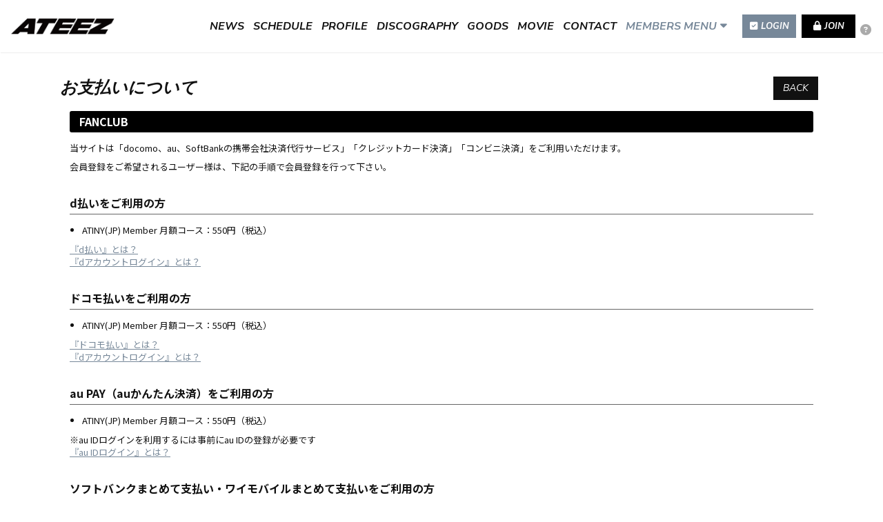

--- FILE ---
content_type: text/html; charset=utf-8
request_url: https://ateez-official.jp/about/payment
body_size: 7936
content:
<!DOCTYPE html>
<html lang="ja">
	<head prefix="og: http://ogp.me/ns# fb: http://ogp.me/ns/fb#">

		<!-- Google Tag Manager -->
		
<link rel="preload" as="script" href="https://www.googletagmanager.com/gtm.js?id=GTM-TCQ79MM">
<script>(function(w,d,s,l,i){w[l]=w[l]||[];w[l].push({'gtm.start':
new Date().getTime(),event:'gtm.js'});var f=d.getElementsByTagName(s)[0],
j=d.createElement(s),dl=l!='dataLayer'?'&l='+l:'';j.async=true;j.src=
'https://www.googletagmanager.com/gtm.js?id='+i+dl;f.parentNode.insertBefore(j,f);
})(window,document,'script','dataLayer','GTM-TCQ79MM');</script>
		<!-- End Google Tag Manager -->

		<meta http-equiv="X-UA-Compatible" content="IE=edge"/>
		<meta charset="utf-8">
		<title>お支払いについて | ATEEZ JAPAN OFFICIAL SITE</title>
		<meta name="pinterest" content="nopin" description="申し訳ございません。ピンを保存することはお断りしております。" />
		<meta name="description" content="8人組ボーイズグループ「ATEEZ」(エイティーズ)の日本公式オフィシャルサイト、兼ファンクラブサイトです。ATEEZの最新情報をいち早くお届けします。">
		<meta name="keywords" content="ATEEZ,エイティーズ,에이티즈,えいてぃーず,ATINY,KQ,K-POP">
		<meta name="viewport" content="width=device-width, initial-scale=1.0, minimum-scale=1.0, maximum-scale=5.0">
		<meta content="authenticity_token" name="csrf-param" />
<meta content="c39ptEp4lhV5WvgzFdaBmc0KP15gPZ+MipaoeXXzZa0=" name="csrf-token" />
		<link href="https://ateez-official.jp/s3/skiyaki/uploads/link/image/68385/KakaoTalk_Photo_2025-08-04-20-23-58_003.jpeg" rel="shortcut icon" type="image/vnd.microsoft.icon" />
					<style>
				:root {
					--key-color: #778899;
				}
			</style>

		<link href="/assets/ateez/application-97668b3d89170e0da7c580a1ef477d26.css" media="all" rel="stylesheet" type="text/css" />
		  <script async src="https://www.googletagmanager.com/gtag/js?id=G-BH1L4BGN3N"></script>
  <script>
    window.dataLayer = window.dataLayer || [];
    function gtag(){dataLayer.push(arguments);}
    gtag('js', new Date());

    gtag('config', 'G-BH1L4BGN3N');
    gtag('event', 'custom_dimension', {
      'dimension': 'non_member',
      'send_to': 'G-BH1L4BGN3N',
    });
  </script>

		<link rel="apple-touch-icon-precomposed" href="https://ateez-official.jp/s3/skiyaki/uploads/link/image/68384/KakaoTalk_Photo_2025-08-04-20-23-58_001.jpeg" type="image/png" />
		<link rel="apple-touch-icon" href="https://ateez-official.jp/s3/skiyaki/uploads/link/image/68384/KakaoTalk_Photo_2025-08-04-20-23-58_001.jpeg" />
		<meta property="og:site_name" content="ATEEZ JAPAN OFFICIAL SITE">
<meta property="og:locale" content="ja_JP">
<meta name="twitter:card" content="summary_large_image">
<meta name="twitter:domain" content="ateez-official.jp">
	<meta name="twitter:site" content="@ATEEZofficialjp">
	<meta name="twitter:creator" content="@ATEEZofficialjp">
	<meta property="fb:app_id" content="424160611482952">
	<meta property="og:type" content="website">
	<meta property="og:url" content="https://ateez-official.jp/about/payment">
	<meta name="twitter:url" content="https://ateez-official.jp/about/payment">
	<meta property="og:title" content="お支払いについて | ATEEZ JAPAN OFFICIAL SITE">
	<meta name="twitter:title" content="お支払いについて | ATEEZ JAPAN OFFICIAL SITE">
	<meta property="og:description" content="8人組ボーイズグループ「ATEEZ」(エイティーズ)の日本公式オフィシャルサイト、兼ファンクラブサイトです。ATEEZの最新情報をいち早くお届けします。">
	<meta name="twitter:description" content="8人組ボーイズグループ「ATEEZ」(エイティーズ)の日本公式オフィシャルサイト、兼ファンクラブサイトです。ATEEZの最新情報をいち早くお届けします。">
		<meta property="og:image" content="https://ateez-official.jp/s3/skiyaki/uploads/link/image/68383/KakaoTalk_Photo_2025-08-04-20-23-58_002.jpeg">
		<meta name="twitter:image" content="https://ateez-official.jp/s3/skiyaki/uploads/link/image/68383/KakaoTalk_Photo_2025-08-04-20-23-58_002.jpeg">


		
		
	</head>
	<body id="abouts" class="payment  js-loading">
			<script src="https://www.google.com/recaptcha/api.js" type="text/javascript"></script>

		<!-- Google Tag Manager -->
		
<noscript><iframe src="https://www.googletagmanager.com/ns.html?id=GTM-TCQ79MM" height="0" width="0" style="display:none;visibility:hidden"></iframe></noscript>
		<!-- End Google Tag Manager -->

		<div id="page-top"></div>

		<header id="header" class="header">

			<div class="site-logo">
				<a href="/">
								<img alt="ロゴnew (黒)240531" class="img-responsive" src="https://ateez-official.jp/s3/skiyaki/uploads/link/image/57016/logo_header.png" />

</a>			</div>

			<nav class="header-global-nav hidden-xs hidden-sm">
				<ul class="list-inline official-menu-list" itemscope="itemscope" itemtype="http://www.schema.org/SiteNavigationElement">
					<li itemprop="name">
	<a href="/contents/news" itemprop="url"><span>NEWS</span></a>
</li>
<li itemprop="name" class="visible-xs">
	<a href="/vertical_calendar" itemprop="url"><span>SCHEDULE</span></a>
</li>
<li itemprop="name" class="hidden-xs">
	<a href="/calendar" itemprop="url"><span>SCHEDULE</span></a>
</li>
<li itemprop="name">
	<a href="/profiles" itemprop="url"><span>PROFILE</span></a>
</li>
<li itemprop="name">
	<a href="/discography" itemprop="url"><span>DISCOGRAPHY</span></a>
</li>
		<li itemprop="name">
			<a href="https://ateez-official.jp/contents/539062" class="" itemprop="url"><span>GOODS</span></a>
		</li>

<li itemprop="name">
	<a href="/movies/categories/movie" itemprop="url"><span>MOVIE</span></a>
</li>
<li itemprop="name" class="menu-contact">
	<a href="/pages/contact" itemprop="url"><span>CONTACT</span></a>
</li>
					<li itemprop="name" id="fc-menu-slide">
						<span class="fc-menu-slide">MEMBERS MENU</span>
					</li>
				</ul>
				<div class="auth-menu-wrapp">
	<ul class="list-unstyled auth-menu-list ">
			<li><a href="/signin"><i class="fas fa-check-square"></i><span>LOGIN</span></a></li>
			<li><a href="/signup"><i class="fas fa-lock"></i><span>JOIN</span></a></li>
			<li class="info-link"><a href="/about/membership"><i class="fas fa-question-circle"></i></a></li>
	</ul>
</div>

			</nav>

			<!-- 開閉用ボタン -->
			<input id="menu" type="checkbox" name="menu" class="hidden-check-box hidden"/>
			<label for="menu" class="menu-icon modal-menu-btn visible-xs visible-sm" id="js__modalMenuBtn"><span>MENU</span></label>

			<nav class="header-fc-nav hidden-xs hidden-sm">
				<ul class="list-inline fc-menu-list" itemscope="itemscope" itemtype="http://www.schema.org/SiteNavigationElement">
					<li itemprop="name">
	<a href="/movies/categories/special_movie" itemprop="url"><span>SPECIAL <br>MOVIE</span></a>
</li>
<li itemprop="name">
	<a href="/contents/blog" itemprop="url"><span>BLOG</span></a>
</li>
<li itemprop="name">
	<a href="/pages/digital_magazine" itemprop="url"><span>DIGITAL MAGAZINE</span></a>
</li>
<li itemprop="name">
	<a href="/contents/special" itemprop="url"><span>SPECIAL</span></a>
</li>
<li itemprop="name">
	<a href="/signup" itemprop="url"><span>MEMBERS <br>CARD</span></a>
</li>
				</ul>
			</nav>

		</header>

		<nav id="nav" class="modal-menu visible-xs visible-sm">
			<div class="inner inner-official">
				<ul class="list-unstyled official-menu-list" itemscope="itemscope" itemtype="http://www.schema.org/SiteNavigationElement">
					<li itemprop="name">
	<a href="/contents/news" itemprop="url"><span>NEWS</span></a>
</li>
<li itemprop="name" class="visible-xs">
	<a href="/vertical_calendar" itemprop="url"><span>SCHEDULE</span></a>
</li>
<li itemprop="name" class="hidden-xs">
	<a href="/calendar" itemprop="url"><span>SCHEDULE</span></a>
</li>
<li itemprop="name">
	<a href="/profiles" itemprop="url"><span>PROFILE</span></a>
</li>
<li itemprop="name">
	<a href="/discography" itemprop="url"><span>DISCOGRAPHY</span></a>
</li>
		<li itemprop="name">
			<a href="https://ateez-official.jp/contents/539062" class="" itemprop="url"><span>GOODS</span></a>
		</li>

<li itemprop="name">
	<a href="/movies/categories/movie" itemprop="url"><span>MOVIE</span></a>
</li>
<li itemprop="name" class="menu-contact">
	<a href="/pages/contact" itemprop="url"><span>CONTACT</span></a>
</li>
				</ul>
			</div>
			<div class="inner inner-fc">
	<div class="corner-title">
		<h2><i>MEMBERS <br class="visible-xs">MENU</i></h2>
	</div>
	<div class="auth-menu-wrapp">
	<ul class="list-unstyled auth-menu-list ">
			<li><a href="/signin"><i class="fas fa-check-square"></i><span>LOGIN</span></a></li>
			<li><a href="/signup"><i class="fas fa-lock"></i><span>JOIN</span></a></li>
			<li class="info-link"><a href="/about/membership"><i class="fas fa-question-circle"></i></a></li>
	</ul>
</div>

	<ul class="list-unstyled fc-menu-list" itemscope="itemscope" itemtype="http://www.schema.org/SiteNavigationElement">
		<li itemprop="name">
	<a href="/movies/categories/special_movie" itemprop="url"><span>SPECIAL <br>MOVIE</span></a>
</li>
<li itemprop="name">
	<a href="/contents/blog" itemprop="url"><span>BLOG</span></a>
</li>
<li itemprop="name">
	<a href="/pages/digital_magazine" itemprop="url"><span>DIGITAL <br>MAGAZINE</span></a>
</li>
<li itemprop="name">
	<a href="/contents/special" itemprop="url"><span>SPECIAL</span></a>
</li>
<li itemprop="name">
	<a href="/signup" itemprop="url"><span>MEMBERS <br>CARD</span></a>
</li>
<li itemprop="name">
	<a href="/signup" itemprop="url"><span>BIRTHDAY <br>E-MAIL</span></a>
</li>

	</ul>
</div>

				<div class="social-links">
		<div class="inner">
			<span>FOLLOW US ON</span>
			<ul class="list-inline">
					<li>
							<a href="https://www.tiktok.com/@ateez_official_" target="_blank"><i class="fab fa-tiktok"></i></a>
					</li>
					<li>
							<a href="https://twitter.com/ATEEZofficialjp" target="_blank"><i class="fa-brands fa-x-twitter"></i></a>
					</li>
					<li>
							<a href="https://www.facebook.com/ATEEZofficial" target="_blank"><i class="fab fa-facebook"></i></a>
					</li>
					<li>
							<a href="https://www.instagram.com/ateez_official_/" target="_blank"><i class="fab fa-instagram"></i></a>
					</li>
					<li>
							<a href="https://www.youtube.com/channel/UC2e4Ukj5Pfr7cb3KpJAFBdQ" target="_blank"><i class="fab fa-youtube"></i></a>
					</li>
			</ul>
		</div>
	</div>

		</nav>

		

		<main class="container">
			



<section class="details-wrapper">
	<div class="corner-title">
		<h2 class="japanese">お支払いについて</h2>
		<div class="historyback hidden-xs">
	<a href="#" onclick="history.back(); return false;">BACK</a>
</div>
	</div>
	<div class="details">
		<section class="abouts-section">
			<h3 class="section-heading-l1">FANCLUB</h3>

			
			
			

			<div class="section">
				<p>当サイトは「docomo、au、SoftBankの携帯会社決済代行サービス」「クレジットカード決済」「コンビニ決済」をご利用いただけます。</p>
				<p>会員登録をご希望されるユーザー様は、下記の手順で会員登録を行って下さい。</p>
			</div>

				<section class="section">
					<h4 class="section-heading-l2">d払いをご利用の方</h4>
					<ul class="list-unstyled list-type disc">
						<li>ATINY(JP) Member 月額コース：550円（税込）</li>
					</ul>
					<p><a href="https://service.smt.docomo.ne.jp/keitai_payment/start.html" target="_blank">『d払い』とは？</a><br><a href="https://id.smt.docomo.ne.jp/" target="_blank">『dアカウントログイン』とは？</a></p>
				</section>

				<section class="section">
					<h4 class="section-heading-l2">ドコモ払いをご利用の方</h4>
					<ul class="list-unstyled list-type disc">
						<li>ATINY(JP) Member 月額コース：550円（税込）</li>
					</ul>
					<p><a href="https://service.smt.docomo.ne.jp/keitai_payment/start.html" target="_blank">『ドコモ払い』とは？</a><br><a href="https://id.smt.docomo.ne.jp/" target="_blank">『dアカウントログイン』とは？</a></p>
				</section>


				<section class="section">
					<h4 class="section-heading-l2">au PAY（auかんたん決済）をご利用の方</h4>
					<ul class="list-unstyled list-type disc">
						<li>ATINY(JP) Member 月額コース：550円（税込）</li>
					</ul>
					<p>※au IDログインを利用するには事前にau IDの登録が必要です<br><a href="https://id.auone.jp/id/pc/guide/service/idlogin/pc/index.html" target="_blank">『au IDログイン』とは？</a></p>
				</section>

				<section class="section">
					<h4 class="section-heading-l2">ソフトバンクまとめて支払い・ワイモバイルまとめて支払いをご利用の方</h4>
					<ul class="list-unstyled list-type disc">
						<li>ATINY(JP) Member 月額コース：550円（税込）</li>
					</ul>
					<p>※事前にMy SoftBank認証の設定が必要になります。<br><a href="http://mb.softbank.jp/mb/information/details/mysbauth.html" target="_blank">『My SoftBank認証』とは？</a></p>
				</section>

				<section class="section">
					<h4 class="section-heading-l2">クレジットカード</h4>
					<ul class="list-unstyled list-type disc">
						<li>ATINY(JP) Member 月額コース：550円（税込）</li>
						<li>ATINY(JP) Member 年間コース：6,600円（税込）</li>
						<li>入会金：0円 / 0円</li>
						<li>事務手数料：0円</li>
					</ul>
					<div class="available">
						<p>利用可能なクレジットカード種類</p>
						<div class="well well-sm creditcard">
										<img alt="AMEX" src="/assets/shared/creditcard/201706_amex-99184f2d65abeca31746a26be0881794.png" width="60" />
										<img alt="DINERS CLUB" src="/assets/shared/creditcard/201706_diners-573404ce41d3f32aefdf0d475115da81.png" width="60" />
										<img alt="JCB" src="/assets/shared/creditcard/201706_jcb-76cb5f5ee908e9525428a2f7ac38497b.png" width="60" />
										<img alt="MASTER" src="/assets/shared/creditcard/201706_master-5160d804cd1f5dd876ae9d9682d9b88f.png" width="60" />
										<img alt="VISA" src="/assets/shared/creditcard/201706_visa-2515786cbf39862c3071ec6aa7902d9c.png" width="60" />
						</div>
					</div>
					<p>お支払い方法：決済方法入力画面にて、クレジットカード情報をご入力下さい。</p>
					  <br>
  <section class="c-3d_secure">
    <h5><strong>本人認証サービス「3Dセキュア2.0」による認証</strong></h5>
    <p>
      インターネット上でのクレジットカード決済をより安全に行うためのサービスです。<br>
      カード利用者の決済情報等を基にリスクベースの認証を行います。<br>
      取引の大半は追加認証なしに認証が完了、高リスクと判断される取引にのみ、ワンタイムパスワード等の追加認証が行われます。<br>
      本人認証の方法や、表示される本人認証画面の使い方は、カード会社により異なります。詳しくはカード発行会社にご確認ください。
    </p>
    <div>
      <div><small>※ 3Dセキュア2.0非対応のクレジットカードはご利用になれません。対応状況についてはカード発行会社にご確認ください。</small></div>
      <div><small>※ 本人認証が完了しても、お客様のクレジットカードのご利用状況によっては与信が通らないことがあります。</small></div>
    </div>
    <br>
    <ul>
      <li><a href="https://www.mastercard.co.jp/ja-jp/personal/features-benefits/id-check.html" target="_blank">MasterCardをご利用の方</a></li>
      <li><a href="https://www.visa.co.jp/pay-with-visa/security/secure-online-shopping.html" target="_blank">VISAカードをご利用の方</a></li>
      <li><a href="https://www.jcb.co.jp/service/safe-secure/activity/jsecure/index.html" target="_blank">JCBカードをご利用の方</a></li>
      <li><a href="https://www.americanexpress.com/jp/security/safekey.html" target="_blank">アメリカン・エキスプレスカードをご利用の方</a></li>
      <li><a href="https://www.diners.co.jp/ja/usage/3d_secure.html" target="_blank">ダイナースクラブカードをご利用の方</a></li>
    </ul>
  </section>

				</section>

				<section class="section">
					<h4 class="section-heading-l2">コンビニ支払い</h4>
					<ul class="list-unstyled list-type disc">
						<li>ATINY(JP) Member 年間コース：6,600円（税込）</li>
						<li>入会金：0円 / 0円</li>
						<li>事務手数料：440円（税込）</li>
					</ul>
					<div class="available">
						<p>利用可能なコンビニ種類</p>
						<div class="well well-sm">
										<img alt="LAWSON" src="/assets/shared/convinience/201706_lawson-a069a7eb4c85953b9b72ea9bcd82ed46.png" width="100" />
										<img alt="FamilyMart" src="/assets/shared/convinience/201706_family-e3e7116b804340c796d518330a4edb21.png" width="100" />
										<img alt="ministop" src="/assets/shared/convinience/201706_ministop-1f8182c17a113cba6bcc7a5e8eda8abb.png" width="60" />
										<img alt="SEVEN" src="/assets/shared/convinience/201706_seven-80dc5d441033b1e581bc5daa802a54cc.png" width="40" />
										<img alt="Seicomart" src="/assets/shared/convinience/201706_seico-a3c732f9a4be6a8cc2eb3a8a2ecf53b6.png" width="100" />
						</div>
					</div>
					<p>お支払い方法：お支払い期限までに、決済方法入力画面で選択したコンビニのいずれかにてお支払い下さい。</p>
					<ul class="list-inline list-cvs-links">
									<li><a href="https://static.mul-pay.jp/customer-convenience-store/lawson/">ローソン</a></li>
									<li><a href="https://static.mul-pay.jp/customer-convenience-store/familymart/">ファミリーマート</a></li>
									<li><a href="https://static.mul-pay.jp/customer-convenience-store/ministop/">ミニストップ</a></li>
									<li><a href="https://static.mul-pay.jp/customer-convenience-store/seveneleven/">セブンイレブン</a></li>
									<li><a href="https://static.mul-pay.jp/customer-convenience-store/seicomart/">セイコーマート</a></li>
					</ul>
					<p>注意：ご入金の確認が取れたお客様より順に、登録完了処理をさせて頂きます。お支払い期限を過ぎてしまった場合、お手数ですが再度申し込みをお願い致します。</p>
				</section>

				<section class="section">
					<h4 class="section-heading-l2">PayPal</h4>
					<p>事務手数料：0円</p>
					<p>お支払い方法：決済情報入力画面からPayPalアカウント情報をご入力頂き、決済処理を行って下さい。</p>
					<a href="https://www.paypal.com/jp/webapps/mpp/personal" target="_blank">PayPal決済について</a>
				</section>

		</section>


		<section class="abouts-section">
			<h3 class="section-heading-l1">STORE</h3>

				<section class="section">
					<h4 class="section-heading-l2">クレジットカード</h4>
					<p>事務手数料：0円</p>
					<div class="available">
						<p>利用可能なクレジットカード種類</p>
						<div class="well well-sm creditcard" role="img">
										<img alt="AMEX" src="/assets/shared/creditcard/201706_amex-99184f2d65abeca31746a26be0881794.png" width="60" />
										<img alt="DINERS CLUB" src="/assets/shared/creditcard/201706_diners-573404ce41d3f32aefdf0d475115da81.png" width="60" />
										<img alt="JCB" src="/assets/shared/creditcard/201706_jcb-76cb5f5ee908e9525428a2f7ac38497b.png" width="60" />
										<img alt="MASTER" src="/assets/shared/creditcard/201706_master-5160d804cd1f5dd876ae9d9682d9b88f.png" width="60" />
										<img alt="VISA" src="/assets/shared/creditcard/201706_visa-2515786cbf39862c3071ec6aa7902d9c.png" width="60" />
						</div>
					</div>
					<p>お支払い方法：決済方法入力画面にて、クレジットカード情報をご入力下さい。</p>
					  <br>
  <section class="c-3d_secure">
    <h5><strong>本人認証サービス「3Dセキュア2.0」による認証</strong></h5>
    <p>
      インターネット上でのクレジットカード決済をより安全に行うためのサービスです。<br>
      カード利用者の決済情報等を基にリスクベースの認証を行います。<br>
      取引の大半は追加認証なしに認証が完了、高リスクと判断される取引にのみ、ワンタイムパスワード等の追加認証が行われます。<br>
      本人認証の方法や、表示される本人認証画面の使い方は、カード会社により異なります。詳しくはカード発行会社にご確認ください。
    </p>
    <div>
      <div><small>※ 3Dセキュア2.0非対応のクレジットカードはご利用になれません。対応状況についてはカード発行会社にご確認ください。</small></div>
      <div><small>※ 本人認証が完了しても、お客様のクレジットカードのご利用状況によっては与信が通らないことがあります。</small></div>
    </div>
    <br>
    <ul>
      <li><a href="https://www.mastercard.co.jp/ja-jp/personal/features-benefits/id-check.html" target="_blank">MasterCardをご利用の方</a></li>
      <li><a href="https://www.visa.co.jp/pay-with-visa/security/secure-online-shopping.html" target="_blank">VISAカードをご利用の方</a></li>
      <li><a href="https://www.jcb.co.jp/service/safe-secure/activity/jsecure/index.html" target="_blank">JCBカードをご利用の方</a></li>
      <li><a href="https://www.americanexpress.com/jp/security/safekey.html" target="_blank">アメリカン・エキスプレスカードをご利用の方</a></li>
      <li><a href="https://www.diners.co.jp/ja/usage/3d_secure.html" target="_blank">ダイナースクラブカードをご利用の方</a></li>
    </ul>
  </section>

				</section>

				<section class="section">
					<h4 class="section-heading-l2">コンビニ支払い</h4>
					<p>事務手数料：440円（税込）</p>
					<div class="available">
						<p>利用可能なコンビニ種類</p>
						<div class="well well-sm convinience">
							<ul class="list-cvs list-inline">
											<li><img alt="LAWSON" src="/assets/shared/convinience/201706_lawson-a069a7eb4c85953b9b72ea9bcd82ed46.png" width="100" /></li>
											<li><img alt="FamilyMart" src="/assets/shared/convinience/201706_family-e3e7116b804340c796d518330a4edb21.png" width="100" /></li>
											<li><img alt="ministop" src="/assets/shared/convinience/201706_ministop-1f8182c17a113cba6bcc7a5e8eda8abb.png" width="60" /></li>
											<li><img alt="SEVEN" src="/assets/shared/convinience/201706_seven-80dc5d441033b1e581bc5daa802a54cc.png" width="40" /></li>
											<li><img alt="Seicomart" src="/assets/shared/convinience/201706_seico-a3c732f9a4be6a8cc2eb3a8a2ecf53b6.png" width="100" /></li>
							</ul>
						</div>
					</div>

					<p>お支払い方法：ご注文日の翌日から3日以内に、決済方法入力画面で選択したコンビニのいずれかにてお支払い下さい。</p>
						<ul class="list-inline">
									<li><a href="https://static.mul-pay.jp/customer-convenience-store/lawson/">ローソン</a></li>
									<li><a href="https://static.mul-pay.jp/customer-convenience-store/familymart/">ファミリーマート</a></li>
									<li><a href="https://static.mul-pay.jp/customer-convenience-store/ministop/">ミニストップ</a></li>
									<li><a href="https://static.mul-pay.jp/customer-convenience-store/seveneleven/">セブンイレブン</a></li>
									<li><a href="https://static.mul-pay.jp/customer-convenience-store/seicomart/">セイコーマート</a></li>
						</ul>
					<p class="mt15">注意：コンビニ決済は前払いとなります。ご入金の確認が取れたお客様より順に、商品発送手配をさせて頂きます。お支払い期限が過ぎますとご注文はキャンセルとさせて頂きます。</p>
				</section>


			





		</section>

		<section class="abouts-section">
			<h3 class="section-heading-l1 japanese">クレジットカードについて</h3>
			<section id="security-code" class="security-code well well-sm">
				<h4 class="section-heading-l3">セキュリティコードについて</h4>
				<p>セキュリティコードとは、クレジットカード・デビットカードの不正使用防止のために利用される特殊なコードのことです。各クレジットカードの記載部分については以下を確認ください。</p>
				<ul class="list-unstyled list-type disc">
					<li>VISA,MasterCard,JCB,ダイナースクラブは、クレジットカードの背面に記載されている３桁の番号<br />
					（メインのカード番号のすぐ右側にあります）</li>
					<li>アメリカンエキスプレスは、クレジットカードの前面に記載されている４桁の番号<br />
					（メインのカード番号の右上にあります）</li>
				</ul>
				<p>セキュリティーコードが分からない場合や判読できない場合は、カードに記載されている銀行またはクレジットカード会社へお問い合わせください。</p>
			</section>
		</section>
	</div>
</section>

		</main>

		<footer id="footer" class="footer">
			<div class="inner">
							<img alt="ロゴnew (白)240531" class="img-responsive" src="https://ateez-official.jp/s3/skiyaki/uploads/link/image/57015/logo_white.png" />

				<a href="#page-top" class="js-scroll-top" id="js-scroll-top"><i class="fa fa-angle-up" aria-hidden="true"></i></a>
				<div class="footer-menu">
					<div class="footer-menu-list">
						<ul class="list-unstyled flex flex-wrap justify-center">
							<li><a href="/about/membership">当サイトについて</a></li>
							<li><a href="/about/account">アカウントについて</a></li>
								<li><a href="/about/payment">お支払いについて</a></li>
							<li><a href="/about/terms">利用規約</a></li>
							<li><a href="/about/privacy">個人情報保護方針</a></li>
								<li><a href="/about/law">特商法に基づく表示</a></li>
							<li><a href="/about/environment">推奨環境</a></li>
							<li><a href="/help">よくあるご質問</a></li>
						</ul>
					</div>
						<div class="social-links">
		<div class="inner">
			<span>FOLLOW US ON</span>
			<ul class="list-inline">
					<li>
							<a href="https://www.tiktok.com/@ateez_official_" target="_blank"><i class="fab fa-tiktok"></i></a>
					</li>
					<li>
							<a href="https://twitter.com/ATEEZofficialjp" target="_blank"><i class="fa-brands fa-x-twitter"></i></a>
					</li>
					<li>
							<a href="https://www.facebook.com/ATEEZofficial" target="_blank"><i class="fab fa-facebook"></i></a>
					</li>
					<li>
							<a href="https://www.instagram.com/ateez_official_/" target="_blank"><i class="fab fa-instagram"></i></a>
					</li>
					<li>
							<a href="https://www.youtube.com/channel/UC2e4Ukj5Pfr7cb3KpJAFBdQ" target="_blank"><i class="fab fa-youtube"></i></a>
					</li>
			</ul>
		</div>
	</div>

						<div class="footer-links">
		<div class="inner">
				<span>KOREA SITE</span>
				<a href="http://ateez.kqent.com/" target="_blank">http://ateez.kqent.com/</a>
		</div>
	</div>

					<div class="text-center footer-text">
						<p>掲載されているすべてのコンテンツ<br class="visible-xs">(記事、画像、音声データ、映像データ等)の無断転載を禁じます。</p>
						<p class="copyright">&copy; 2026 KQ ENTERTAINMENT CO.,LTD. Powered by <a href="http://skiyaki.com">SKIYAKI Inc.</a></p>
					</div>
				</div>
			</div>
		</footer>

		<script type="text/javascript" defer="defer" src="https://extend.vimeocdn.com/ga/26829128.js"></script>
		<!-- site_code=ateez -->
		<script src="/assets/ateez/application-25f8f8cc8c7cd39a63faaef13dff89c7.js" type="text/javascript"></script>
		<script src="/assets/app/application_select_payment_type_form-47814d8c24b71831ca96a6510e21ddd9.js" type="text/javascript"></script>
		
		<script src="https://ajaxzip3.github.io/ajaxzip3.js"></script>
		<script async src="//platform.twitter.com/widgets.js" charset="utf-8"></script> 
		<script src="https://d.line-scdn.net/r/web/social-plugin/js/thirdparty/loader.min.js" async="async" defer="defer"></script>
		
<div id="fb-root"></div>
<script async defer crossorigin="anonymous" src="//connect.facebook.net/en_US/sdk.js#xfbml=1&version=v5.0&appId=424160611482952&autoLogAppEvents=1"></script>
		


	</body>
</html>
